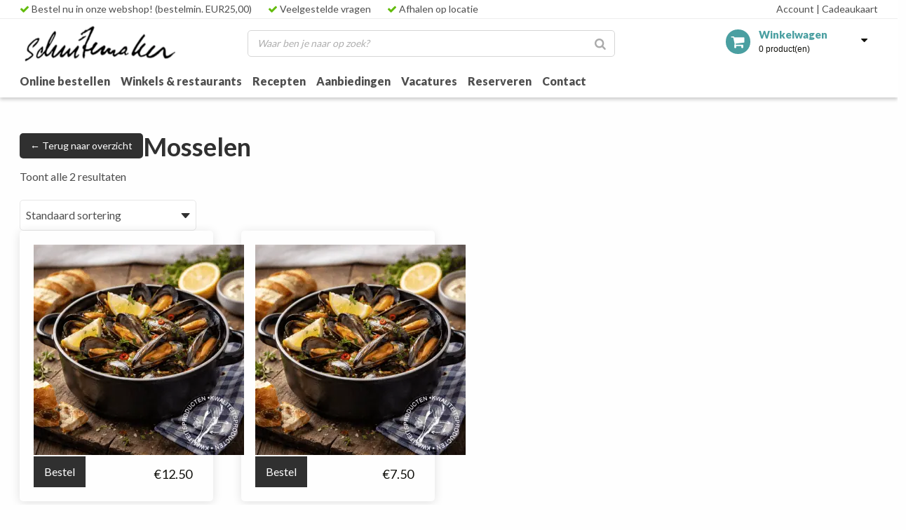

--- FILE ---
content_type: text/html; charset=UTF-8
request_url: https://www.schuitemaker-vis.nl/product-categorie/schaal-schelpdieren/mosselen/
body_size: 28817
content:
<!DOCTYPE html> <!--[if IE 6]><html id="ie6" lang="nl-NL"> <![endif]--> <!--[if IE 7]><html id="ie7" lang="nl-NL"> <![endif]--> <!--[if IE 8]><html id="ie8" lang="nl-NL"> <![endif]--> <!--[if !(IE 6) | !(IE 7) | !(IE 8)  ]><!--><html lang="nl-NL"> <!--<![endif]--><head><meta charset="UTF-8" /><meta name="viewport" content="initial-scale=1, maximum-scale=1"><link rel='stylesheet' id='jquery-ui-style-css'  href='//ajax.googleapis.com/ajax/libs/jqueryui/1.11.4/themes/smoothness/jquery-ui.css?ver=4.7.7' type='text/css' media='all' /><link rel="preconnect" href="https://fonts.gstatic.com"><link href="https://fonts.googleapis.com/css2?family=Lato:wght@400;700;900&display=swap" rel="stylesheet"><meta name="facebook-domain-verification" content="yg67inwdmcql39q4xkly596clcp3rq" /><meta name='robots' content='index, follow, max-image-preview:large, max-snippet:-1, max-video-preview:-1' /><link media="all" href="https://sp-ao.shortpixel.ai/client/ret_wait/https://www.schuitemaker-vis.nl/wp-content/cache/autoptimize/css/autoptimize_53a7f1b96fbc6bf9b4e5003fa30d6909.css" rel="stylesheet"><link media="only screen and (max-width: 768px)" href="https://sp-ao.shortpixel.ai/client/ret_wait/https://www.schuitemaker-vis.nl/wp-content/cache/autoptimize/css/autoptimize_6fe211f8bb15af76999ce9135805d7af.css" rel="stylesheet"><title>Mosselen - Schuitemaker vis</title><link rel="canonical" href="https://www.schuitemaker-vis.nl/product-categorie/schaal-schelpdieren/mosselen/" /><meta property="og:locale" content="nl_NL" /><meta property="og:type" content="article" /><meta property="og:title" content="Mosselen - Schuitemaker vis" /><meta property="og:description" content="Het Zeeuwse mosselseizoen is weer gestart! Dat wordt genieten van deze zachte, zilte lekkernij uit de zee. Hier vindt u alles om de beleving compleet te maken; van verse mosselen tot heerlijke bijpassende wijnen. Eet smakelijk!" /><meta property="og:url" content="https://www.schuitemaker-vis.nl/product-categorie/schaal-schelpdieren/mosselen/" /><meta property="og:site_name" content="Schuitemaker vis" /><meta name="twitter:card" content="summary_large_image" /> <script type="application/ld+json" class="yoast-schema-graph">{"@context":"https://schema.org","@graph":[{"@type":"CollectionPage","@id":"https://www.schuitemaker-vis.nl/product-categorie/schaal-schelpdieren/mosselen/","url":"https://www.schuitemaker-vis.nl/product-categorie/schaal-schelpdieren/mosselen/","name":"Mosselen - Schuitemaker vis","isPartOf":{"@id":"https://www.schuitemaker-vis.nl/#website"},"primaryImageOfPage":{"@id":"https://www.schuitemaker-vis.nl/product-categorie/schaal-schelpdieren/mosselen/#primaryimage"},"image":{"@id":"https://www.schuitemaker-vis.nl/product-categorie/schaal-schelpdieren/mosselen/#primaryimage"},"thumbnailUrl":"https://www.schuitemaker-vis.nl/wp-content/uploads/2017/06/ChatGPT-Image-Dec-29-2025-11_05_22-AM.png","breadcrumb":{"@id":"https://www.schuitemaker-vis.nl/product-categorie/schaal-schelpdieren/mosselen/#breadcrumb"},"inLanguage":"nl-NL"},{"@type":"ImageObject","inLanguage":"nl-NL","@id":"https://www.schuitemaker-vis.nl/product-categorie/schaal-schelpdieren/mosselen/#primaryimage","url":"https://www.schuitemaker-vis.nl/wp-content/uploads/2017/06/ChatGPT-Image-Dec-29-2025-11_05_22-AM.png","contentUrl":"https://www.schuitemaker-vis.nl/wp-content/uploads/2017/06/ChatGPT-Image-Dec-29-2025-11_05_22-AM.png","width":1024,"height":1024,"caption":"Mosselpan"},{"@type":"BreadcrumbList","@id":"https://www.schuitemaker-vis.nl/product-categorie/schaal-schelpdieren/mosselen/#breadcrumb","itemListElement":[{"@type":"ListItem","position":1,"name":"Home","item":"https://www.schuitemaker-vis.nl/"},{"@type":"ListItem","position":2,"name":"Schaal en schelpdieren","item":"https://www.schuitemaker-vis.nl/product-categorie/schaal-schelpdieren/"},{"@type":"ListItem","position":3,"name":"Mosselen"}]},{"@type":"WebSite","@id":"https://www.schuitemaker-vis.nl/#website","url":"https://www.schuitemaker-vis.nl/","name":"Schuitemaker vis","description":"","potentialAction":[{"@type":"SearchAction","target":{"@type":"EntryPoint","urlTemplate":"https://www.schuitemaker-vis.nl/?s={search_term_string}"},"query-input":{"@type":"PropertyValueSpecification","valueRequired":true,"valueName":"search_term_string"}}],"inLanguage":"nl-NL"}]}</script> <link rel='dns-prefetch' href='//www.googletagmanager.com' /><link rel='dns-prefetch' href='//capi-automation.s3.us-east-2.amazonaws.com' /><link href='https://sp-ao.shortpixel.ai' rel='preconnect' /><link rel="alternate" type="application/rss+xml" title="Schuitemaker vis &raquo; feed" href="https://www.schuitemaker-vis.nl/feed/" /><link rel="alternate" type="application/rss+xml" title="Schuitemaker vis &raquo; reacties feed" href="https://www.schuitemaker-vis.nl/comments/feed/" /><link rel="alternate" type="application/rss+xml" title="Schuitemaker vis &raquo; Mosselen Categorie feed" href="https://www.schuitemaker-vis.nl/product-categorie/schaal-schelpdieren/mosselen/feed/" /><style id='wp-img-auto-sizes-contain-inline-css' type='text/css'>img:is([sizes=auto i],[sizes^="auto," i]){contain-intrinsic-size:3000px 1500px}
/*# sourceURL=wp-img-auto-sizes-contain-inline-css */</style><style id='wp-block-library-inline-css' type='text/css'>:root{--wp-block-synced-color:#7a00df;--wp-block-synced-color--rgb:122,0,223;--wp-bound-block-color:var(--wp-block-synced-color);--wp-editor-canvas-background:#ddd;--wp-admin-theme-color:#007cba;--wp-admin-theme-color--rgb:0,124,186;--wp-admin-theme-color-darker-10:#006ba1;--wp-admin-theme-color-darker-10--rgb:0,107,160.5;--wp-admin-theme-color-darker-20:#005a87;--wp-admin-theme-color-darker-20--rgb:0,90,135;--wp-admin-border-width-focus:2px}@media (min-resolution:192dpi){:root{--wp-admin-border-width-focus:1.5px}}.wp-element-button{cursor:pointer}:root .has-very-light-gray-background-color{background-color:#eee}:root .has-very-dark-gray-background-color{background-color:#313131}:root .has-very-light-gray-color{color:#eee}:root .has-very-dark-gray-color{color:#313131}:root .has-vivid-green-cyan-to-vivid-cyan-blue-gradient-background{background:linear-gradient(135deg,#00d084,#0693e3)}:root .has-purple-crush-gradient-background{background:linear-gradient(135deg,#34e2e4,#4721fb 50%,#ab1dfe)}:root .has-hazy-dawn-gradient-background{background:linear-gradient(135deg,#faaca8,#dad0ec)}:root .has-subdued-olive-gradient-background{background:linear-gradient(135deg,#fafae1,#67a671)}:root .has-atomic-cream-gradient-background{background:linear-gradient(135deg,#fdd79a,#004a59)}:root .has-nightshade-gradient-background{background:linear-gradient(135deg,#330968,#31cdcf)}:root .has-midnight-gradient-background{background:linear-gradient(135deg,#020381,#2874fc)}:root{--wp--preset--font-size--normal:16px;--wp--preset--font-size--huge:42px}.has-regular-font-size{font-size:1em}.has-larger-font-size{font-size:2.625em}.has-normal-font-size{font-size:var(--wp--preset--font-size--normal)}.has-huge-font-size{font-size:var(--wp--preset--font-size--huge)}.has-text-align-center{text-align:center}.has-text-align-left{text-align:left}.has-text-align-right{text-align:right}.has-fit-text{white-space:nowrap!important}#end-resizable-editor-section{display:none}.aligncenter{clear:both}.items-justified-left{justify-content:flex-start}.items-justified-center{justify-content:center}.items-justified-right{justify-content:flex-end}.items-justified-space-between{justify-content:space-between}.screen-reader-text{border:0;clip-path:inset(50%);height:1px;margin:-1px;overflow:hidden;padding:0;position:absolute;width:1px;word-wrap:normal!important}.screen-reader-text:focus{background-color:#ddd;clip-path:none;color:#444;display:block;font-size:1em;height:auto;left:5px;line-height:normal;padding:15px 23px 14px;text-decoration:none;top:5px;width:auto;z-index:100000}html :where(.has-border-color){border-style:solid}html :where([style*=border-top-color]){border-top-style:solid}html :where([style*=border-right-color]){border-right-style:solid}html :where([style*=border-bottom-color]){border-bottom-style:solid}html :where([style*=border-left-color]){border-left-style:solid}html :where([style*=border-width]){border-style:solid}html :where([style*=border-top-width]){border-top-style:solid}html :where([style*=border-right-width]){border-right-style:solid}html :where([style*=border-bottom-width]){border-bottom-style:solid}html :where([style*=border-left-width]){border-left-style:solid}html :where(img[class*=wp-image-]){height:auto;max-width:100%}:where(figure){margin:0 0 1em}html :where(.is-position-sticky){--wp-admin--admin-bar--position-offset:var(--wp-admin--admin-bar--height,0px)}@media screen and (max-width:600px){html :where(.is-position-sticky){--wp-admin--admin-bar--position-offset:0px}}
/*wp_block_styles_on_demand_placeholder:697148649f444*/
/*# sourceURL=wp-block-library-inline-css */</style><style id='classic-theme-styles-inline-css' type='text/css'>/*! This file is auto-generated */
.wp-block-button__link{color:#fff;background-color:#32373c;border-radius:9999px;box-shadow:none;text-decoration:none;padding:calc(.667em + 2px) calc(1.333em + 2px);font-size:1.125em}.wp-block-file__button{background:#32373c;color:#fff;text-decoration:none}
/*# sourceURL=/wp-includes/css/classic-themes.min.css */</style><style id='age-gate-custom-inline-css' type='text/css'>:root{--ag-background-color: rgba(255,255,255,1);--ag-background-image-position: center center;--ag-background-image-opacity: 1;--ag-form-background: rgba(235,235,235,1);--ag-text-color: #000000;--ag-blur: 5px;}
/*# sourceURL=age-gate-custom-inline-css */</style><style id='age-gate-options-inline-css' type='text/css'>:root{--ag-background-color: rgba(255,255,255,1);--ag-background-image-position: center center;--ag-background-image-opacity: 1;--ag-form-background: rgba(235,235,235,1);--ag-text-color: #000000;--ag-blur: 5px;}
/*# sourceURL=age-gate-options-inline-css */</style><style id='smart-search-inline-css' type='text/css'>.ysm-search-widget-1.ysm-active .search-field[type="search"]{border-width:1px;}.ysm-search-widget-1.ysm-active .smart-search-suggestions .smart-search-post-icon{width:50px;}.ysm-search-widget-2.ysm-active .search-field[type="search"]{border-width:1px;}.ysm-search-widget-2.ysm-active .smart-search-suggestions .smart-search-post-icon{width:50px;}.widget_search.ysm-active .smart-search-suggestions .smart-search-post-icon{width:50px;}.wp-block-search.sws-search-block-default.ysm-active .smart-search-suggestions .smart-search-post-icon{width:50px;}.widget_product_search.ysm-active .smart-search-suggestions .smart-search-post-icon{width:50px;}.wp-block-search.sws-search-block-product.ysm-active .smart-search-suggestions .smart-search-post-icon{width:50px;}
/*# sourceURL=smart-search-inline-css */</style><style id='woocommerce-inline-inline-css' type='text/css'>.woocommerce form .form-row .required { visibility: visible; }
/*# sourceURL=woocommerce-inline-inline-css */</style> <script data-type="lazyscript" data-src="[data-uri]" type="text/javascript" id="woocommerce-google-analytics-integration-gtag-js-after"></script> <script type="text/javascript" src="https://sp-ao.shortpixel.ai/client/ret_wait/https://www.schuitemaker-vis.nl/wp-includes/js/jquery/jquery.min.js" id="jquery-core-js"></script> <script data-type="lazyscript" data-src="https://sp-ao.shortpixel.ai/client/ret_wait/https://www.schuitemaker-vis.nl/wp-includes/js/jquery/jquery-migrate.min.js" id="jquery-migrate-js"></script> <script data-type="lazyscript" data-src="https://sp-ao.shortpixel.ai/client/ret_wait/https://www.schuitemaker-vis.nl/wp-content/plugins/burst-statistics/assets/js/timeme/timeme.min.js" id="burst-timeme-js"></script> <script data-type="lazyscript" data-src="https://sp-ao.shortpixel.ai/client/ret_wait/https://www.schuitemaker-vis.nl/wp-content/uploads/burst/js/burst.min.js" id="burst-js"></script> <script data-type="lazyscript" data-src="[data-uri]" type="text/javascript" id="simple-banner-script-js-before"></script> <script data-type="lazyscript" data-src="https://sp-ao.shortpixel.ai/client/ret_wait/https://www.schuitemaker-vis.nl/wp-content/cache/autoptimize/js/autoptimize_single_68934f1d9ccb48f5b399d5eafe074dd2.js" id="simple-banner-script-js"></script> <script data-type="lazyscript" data-src="https://sp-ao.shortpixel.ai/client/ret_wait/https://www.schuitemaker-vis.nl/wp-content/plugins/woocommerce/assets/js/jquery-blockui/jquery.blockUI.min.js" id="wc-jquery-blockui-js" defer="defer" data-wp-strategy="defer"></script> <script data-type="lazyscript" data-src="[data-uri]" type="text/javascript" id="wc-add-to-cart-js-extra"></script> <script data-type="lazyscript" data-src="https://sp-ao.shortpixel.ai/client/ret_wait/https://www.schuitemaker-vis.nl/wp-content/plugins/woocommerce/assets/js/frontend/add-to-cart.min.js" id="wc-add-to-cart-js" defer="defer" data-wp-strategy="defer"></script> <script data-type="lazyscript" data-src="https://sp-ao.shortpixel.ai/client/ret_wait/https://www.schuitemaker-vis.nl/wp-content/plugins/woocommerce/assets/js/js-cookie/js.cookie.min.js" id="wc-js-cookie-js" defer="defer" data-wp-strategy="defer"></script> <script data-type="lazyscript" data-src="[data-uri]" type="text/javascript" id="woocommerce-js-extra"></script> <script data-type="lazyscript" data-src="https://sp-ao.shortpixel.ai/client/ret_wait/https://www.schuitemaker-vis.nl/wp-content/plugins/woocommerce/assets/js/frontend/woocommerce.min.js" id="woocommerce-js" defer="defer" data-wp-strategy="defer"></script> <script data-type="lazyscript" data-src="https://sp-ao.shortpixel.ai/client/ret_wait/https://www.schuitemaker-vis.nl/wp-content/themes/schuitemaker/js/prefixfree.min.js" id="prefixfree-js-js"></script> <link rel="https://api.w.org/" href="https://www.schuitemaker-vis.nl/wp-json/" /><link rel="alternate" title="JSON" type="application/json" href="https://www.schuitemaker-vis.nl/wp-json/wp/v2/product_cat/316" /><style id="simple-banner-hide" type="text/css">.simple-banner{display:none;}</style><style id="simple-banner-background-color" type="text/css">.simple-banner{background: #024985;}</style><style id="simple-banner-text-color" type="text/css">.simple-banner .simple-banner-text{color: #ffffff;}</style><style id="simple-banner-link-color" type="text/css">.simple-banner .simple-banner-text a{color:#f16521;}</style><style id="simple-banner-z-index" type="text/css">.simple-banner{z-index: 99999;}</style><style id="simple-banner-site-custom-css-dummy" type="text/css"></style><script data-type="lazyscript" data-src="data:text/javascript;base64," id="simple-banner-site-custom-js-dummy" type="text/javascript"></script> <style>.cmplz-hidden {
					display: none !important;
				}</style><meta name="google-site-verification" content="eipvwmVKneQOPK-ZtMQ5Mf_V97hONJ4nwN-fF_BInrw" /> <noscript><style>.woocommerce-product-gallery{ opacity: 1 !important; }</style></noscript> <script data-service="facebook" data-category="marketing"  type="text/plain">!function(f,b,e,v,n,t,s){if(f.fbq)return;n=f.fbq=function(){n.callMethod?
					n.callMethod.apply(n,arguments):n.queue.push(arguments)};if(!f._fbq)f._fbq=n;
					n.push=n;n.loaded=!0;n.version='2.0';n.queue=[];t=b.createElement(e);t.async=!0;
					t.src=v;s=b.getElementsByTagName(e)[0];s.parentNode.insertBefore(t,s)}(window,
					document,'script','https://connect.facebook.net/en_US/fbevents.js');</script>  <script data-service="facebook" data-category="marketing"  type="text/plain">fbq('init', '668064018140068', {}, {
    "agent": "woocommerce_6-10.4.3-3.5.15"
});

				document.addEventListener( 'DOMContentLoaded', function() {
					// Insert placeholder for events injected when a product is added to the cart through AJAX.
					document.body.insertAdjacentHTML( 'beforeend', '<div class=\"wc-facebook-pixel-event-placeholder\"></div>' );
				}, false );</script> <link rel="icon" href="https://sp-ao.shortpixel.ai/client/to_webp,q_glossy,ret_img,w_32,h_32/https://www.schuitemaker-vis.nl/wp-content/uploads/2020/10/cropped-favicon-01-100x100.jpg" sizes="32x32" /><link rel="icon" href="https://sp-ao.shortpixel.ai/client/to_webp,q_glossy,ret_img,w_192,h_192/https://www.schuitemaker-vis.nl/wp-content/uploads/2020/10/cropped-favicon-01-300x300.jpg" sizes="192x192" /><link rel="apple-touch-icon" href="https://sp-ao.shortpixel.ai/client/to_webp,q_glossy,ret_img,w_180,h_180/https://www.schuitemaker-vis.nl/wp-content/uploads/2020/10/cropped-favicon-01-300x300.jpg" /><meta name="msapplication-TileImage" content="https://www.schuitemaker-vis.nl/wp-content/uploads/2020/10/cropped-favicon-01-300x300.jpg" /><style type="text/css" id="wp-custom-css">.zenchef-floating-btn {
  position: fixed;
  bottom: 25px;
  right: 25px;
  background-color: #4a9fa1 !important; /* huisstijlkleur aanpassen */
  color: #fff;
  font-weight: 600;
  padding: 14px 22px;
  border-radius: 30px;
  text-decoration: none;
  box-shadow: 0 4px 14px rgba(0,0,0,0.2);
  z-index: 9999;
  transition: all .3s ease;
}
.zenchef-floating-btn:hover {
  background-color: #4a8795 !important;
	color: #fff;
  transform: translateY(-2px);
}
@media (max-width:768px){
  .zenchef-floating-btn {
    bottom:15px;
    right:15px;
    padding:12px 18px;
    font-size:15px;
  }
}</style> <script type="text/plain" data-service="google-analytics" data-category="statistics">(function(i,s,o,g,r,a,m){i['GoogleAnalyticsObject']=r;i[r]=i[r]||function(){
      (i[r].q=i[r].q||[]).push(arguments)},i[r].l=1*new Date();a=s.createElement(o),
      m=s.getElementsByTagName(o)[0];a.async=1;a.src=g;m.parentNode.insertBefore(a,m)
      })(window,document,'script','//www.google-analytics.com/analytics.js','ga');

      ga('create', 'UA-57257119-1', 'auto');
      ga('send', 'pageview');</script>  <script type="text/plain" data-service="facebook" data-category="marketing">!function(f,b,e,v,n,t,s)
  {if(f.fbq)return;n=f.fbq=function(){n.callMethod?
  n.callMethod.apply(n,arguments):n.queue.push(arguments)};
  if(!f._fbq)f._fbq=n;n.push=n;n.loaded=!0;n.version='2.0';
  n.queue=[];t=b.createElement(e);t.async=!0;
  t.src=v;s=b.getElementsByTagName(e)[0];
  s.parentNode.insertBefore(t,s)}(window, document,'script',
  'https://connect.facebook.net/en_US/fbevents.js');
  fbq('init', '882677722184081');
  fbq('track', 'PageView');</script> <noscript><img height="1" width="1" style="display:none"
 src="https://www.facebook.com/tr?id=882677722184081&ev=PageView&noscript=1"
/></noscript></head><body data-rsssl=1 data-burst_id="316" data-burst_type="tax"><nav class="pushy pushy-left" data-focus="#first-link"><div class="pushy-content"><div class="menu-mobile-container"><ul id="menu-mobile" class="menu"><li id="menu-item-40" class="menu-item menu-item-type-custom menu-item-object-custom menu-item-home menu-item-40"><a href="https://www.schuitemaker-vis.nl/">Home</a></li><li id="menu-item-45" class="big menu-item menu-item-type-post_type menu-item-object-page menu-item-45"><a href="https://www.schuitemaker-vis.nl/webshop/">Online bestellen</a></li><li id="menu-item-50905" class="menu-item menu-item-type-post_type menu-item-object-page menu-item-50905"><a href="https://www.schuitemaker-vis.nl/locaties/">Winkels &#038; restaurants</a></li><li id="menu-item-11012" class="menu-item menu-item-type-post_type menu-item-object-page menu-item-11012"><a href="https://www.schuitemaker-vis.nl/groothandel-smidstraat/">Zakelijk</a></li><li id="menu-item-63686" class="menu-item menu-item-type-taxonomy menu-item-object-category menu-item-63686"><a href="https://www.schuitemaker-vis.nl/category/aanbiedingen/">Aanbiedingen</a></li><li id="menu-item-63687" class="menu-item menu-item-type-taxonomy menu-item-object-category menu-item-63687"><a href="https://www.schuitemaker-vis.nl/category/recepten/">Recepten</a></li><li id="menu-item-19790" class="menu-item menu-item-type-post_type menu-item-object-page menu-item-19790"><a href="https://www.schuitemaker-vis.nl/vacatures-schuitemaker-katwijk/">Vacatures</a></li><li id="menu-item-109272" class="menu-item menu-item-type-post_type menu-item-object-page menu-item-109272"><a href="https://www.schuitemaker-vis.nl/gezellig-uit-eten-in-een-van-onze-restaurants/">Reserveren</a></li><li id="menu-item-44" class="menu-item menu-item-type-post_type menu-item-object-page menu-item-44"><a href="https://www.schuitemaker-vis.nl/schuitemaker-contactpagina/">Contact</a></li></ul></div><div class="ysm-search-widget ysm-search-widget-1"><form data-id="1" role="search" method="get" class="search-form" action="https://www.schuitemaker-vis.nl/"><div class="ysm-smart-search-input-holder"> <label for="ysm-smart-search-1-69714864b0ba1"> <span class="screen-reader-text">Waar ben je naar op zoek?</span> <input type="search" name="s" value="" id="ysm-smart-search-1-69714864b0ba1" class="search-field" placeholder="Waar ben je naar op zoek?" /> </label> <input type="hidden" name="search_id" value="1" /> <input type="hidden" name="post_type" value="product" /> <button type="submit" class="search-submit" aria-label="Zoeken"><span class="screen-reader-text">Zoeken</span></button></div></form></div></div></nav><div class="site-overlay"></div><header class="shop-header"><div class="top-bar"><div class="container"><div class="usps"> <a href="https://www.schuitemaker-vis.nl/product-categorie/verse-vis/" class="col first"><i class="fa fa-check"></i> Bestel nu in onze webshop! (bestelmin. EUR25,00)</a> <a href="https://www.schuitemaker-vis.nl/veelgestelde-vragen/" class="col first"><i class="fa fa-check"></i> Veelgestelde vragen</a> <a href="https://www.schuitemaker-vis.nl/schuitemaker-contactpagina/" class="col first"><i class="fa fa-check"></i> Afhalen op locatie</a></div><div class="right"> <a href="https://www.schuitemaker-vis.nl/mijn-account/" class="acc">Account</a> <a href="https://www.schuitemaker-vis.nl/cadeaukaart-saldochecker/" class="acc"><span>|</span> Cadeaukaart</a></div></div></div><div class="midden"><div class="container"> <a href="https://www.schuitemaker-vis.nl" class="logo"><img decoding="async" src="https://sp-ao.shortpixel.ai/client/to_webp,q_glossy,ret_img/https://www.schuitemaker-vis.nl/wp-content/themes/schuitemaker/images/logo.png"></a><div class="search-box"><div class="ysm-search-widget ysm-search-widget-1"><form data-id="1" role="search" method="get" class="search-form" action="https://www.schuitemaker-vis.nl/"><div class="ysm-smart-search-input-holder"> <label for="ysm-smart-search-1-69714864b45e1"> <span class="screen-reader-text">Waar ben je naar op zoek?</span> <input type="search" name="s" value="" id="ysm-smart-search-1-69714864b45e1" class="search-field" placeholder="Waar ben je naar op zoek?" /> </label> <input type="hidden" name="search_id" value="1" /> <input type="hidden" name="post_type" value="product" /> <button type="submit" class="search-submit" aria-label="Zoeken"><span class="screen-reader-text">Zoeken</span></button></div></form></div></div> <button class="menu-btn">&#9776; Menu</button><div class="cart-wrap"> <a href="https://www.schuitemaker-vis.nl/winkelmand/"><div class="cart"> <i class="fa fa-shopping-cart" aria-hidden="true"></i><p>Winkelwagen</p> <span>0 product(en)</span> <span class="amount">0</span></div> </a><div class="cart_down"> <i class="fa fa-caret-up" aria-hidden="true"></i><p>Je winkelmand is leeg</p></div></div></div></div><div class="bottom"><div class="container"><div class="menu-menu-links-container"><ul id="menu-menu-links" class="menu"><li id="menu-item-50906" class="menu-item menu-item-type-post_type menu-item-object-page menu-item-50906"><a href="https://www.schuitemaker-vis.nl/webshop/">Online bestellen</a></li><li id="menu-item-50907" class="menu-item menu-item-type-post_type menu-item-object-page menu-item-50907"><a href="https://www.schuitemaker-vis.nl/locaties/">Winkels &#038; restaurants</a></li><li id="menu-item-59463" class="menu-item menu-item-type-taxonomy menu-item-object-category menu-item-59463"><a href="https://www.schuitemaker-vis.nl/category/recepten/">Recepten</a></li><li id="menu-item-59475" class="menu-item menu-item-type-taxonomy menu-item-object-category menu-item-59475"><a href="https://www.schuitemaker-vis.nl/category/aanbiedingen/">Aanbiedingen</a></li><li id="menu-item-10227" class="menu-item menu-item-type-post_type menu-item-object-page menu-item-10227"><a href="https://www.schuitemaker-vis.nl/vacatures-schuitemaker-katwijk/">Vacatures</a></li><li id="menu-item-109270" class="menu-item menu-item-type-post_type menu-item-object-page menu-item-109270"><a href="https://www.schuitemaker-vis.nl/gezellig-uit-eten-in-een-van-onze-restaurants/">Reserveren</a></li><li id="menu-item-50909" class="menu-item menu-item-type-post_type menu-item-object-page menu-item-50909"><a href="https://www.schuitemaker-vis.nl/schuitemaker-contactpagina/">Contact</a></li></ul></div></div></div></header><section class="content webshop"><div class="container"><div class="woocommerce-archive-container"><div class="back-button-wrapper"> <a href="https://www.schuitemaker-vis.nl/webshop/" class="button back-button"> &#8592; Terug naar overzicht </a></div><div class="shop-content"><div id="primary" class="content-area"><main id="main" class="site-main" role="main"><h1 class="page-title">Mosselen</h1><div class="sorting-row"><div class="woocommerce-sorting"><div class="woocommerce-notices-wrapper"></div><p class="woocommerce-result-count" role="alert" aria-relevant="all" > Toont alle 2 resultaten</p><form class="woocommerce-ordering" method="get"> <select
 name="orderby"
 class="orderby"
 aria-label="Winkelbestelling"
 ><option value="menu_order"  selected='selected'>Standaard sortering</option><option value="popularity" >Sorteer op populariteit</option><option value="date" >Sorteren op nieuwste</option><option value="price" >Sorteer op prijs: laag naar hoog</option><option value="price-desc" >Sorteer op prijs: hoog naar laag</option> </select> <input type="hidden" name="paged" value="1" /></form></div></div><div class="woocommerce-products"><ul class="products columns-5"><li class="first post-4716 product type-product status-publish has-post-thumbnail product_cat-mosselen  instock featured taxable shipping-taxable purchasable product-type-simple"> <a href="https://www.schuitemaker-vis.nl/product/mosselen-jumbo-1-kg/" class="woocommerce-LoopProduct-link woocommerce-loop-product__link"> <a href="https://www.schuitemaker-vis.nl/product/mosselen-jumbo-1-kg/"><figure class="imgLiquidFill"> <img width="300" height="300" src="https://sp-ao.shortpixel.ai/client/to_webp,q_glossy,ret_img,w_300,h_300/https://www.schuitemaker-vis.nl/wp-content/uploads/2017/06/ChatGPT-Image-Dec-29-2025-11_05_22-AM-300x300.png" class="attachment-medium size-medium wp-post-image" alt="Mosselpan" decoding="async" fetchpriority="high" srcset="https://sp-ao.shortpixel.ai/client/to_webp,q_glossy,ret_img,w_300/https://www.schuitemaker-vis.nl/wp-content/uploads/2017/06/ChatGPT-Image-Dec-29-2025-11_05_22-AM-300x300.png 300w, https://sp-ao.shortpixel.ai/client/to_webp,q_glossy,ret_img,w_150/https://www.schuitemaker-vis.nl/wp-content/uploads/2017/06/ChatGPT-Image-Dec-29-2025-11_05_22-AM-150x150.png 150w, https://sp-ao.shortpixel.ai/client/to_webp,q_glossy,ret_img,w_768/https://www.schuitemaker-vis.nl/wp-content/uploads/2017/06/ChatGPT-Image-Dec-29-2025-11_05_22-AM-768x768.png 768w, https://sp-ao.shortpixel.ai/client/to_webp,q_glossy,ret_img,w_600/https://www.schuitemaker-vis.nl/wp-content/uploads/2017/06/ChatGPT-Image-Dec-29-2025-11_05_22-AM-600x600.png 600w, https://sp-ao.shortpixel.ai/client/to_webp,q_glossy,ret_img,w_100/https://www.schuitemaker-vis.nl/wp-content/uploads/2017/06/ChatGPT-Image-Dec-29-2025-11_05_22-AM-100x100.png 100w, https://sp-ao.shortpixel.ai/client/to_webp,q_glossy,ret_img,w_1024/https://www.schuitemaker-vis.nl/wp-content/uploads/2017/06/ChatGPT-Image-Dec-29-2025-11_05_22-AM.png 1024w" sizes="(max-width: 300px) 100vw, 300px" /></figure><h2 class="woocommerce-loop-product__title">Mosselen Jumbo 1 kg</h2> <span class="price"><span class="woocommerce-Price-amount amount"><bdi><span class="woocommerce-Price-currencySymbol">&euro;</span>12.50</bdi></span></span> </a><form class="cart" action="https://www.schuitemaker-vis.nl/product/mosselen-jumbo-1-kg/" method="post" enctype='multipart/form-data'><div class="quantity"> <label class="screen-reader-text" for="quantity_69714864b9061">Mosselen Jumbo 1 kg aantal</label> <input
 type="number"
 id="quantity_69714864b9061"
 class="input-text qty text"
 name="quantity"
 value="1"
 aria-label="Productaantal"
 min="1"
 step="1"
 placeholder=""
 inputmode="numeric"
 autocomplete="off"
 /></div> <button type="submit" name="add-to-cart" value="4716" class="single_add_to_cart_button button alt">Bestel</button></form></li><li class="post-7623 product type-product status-publish has-post-thumbnail product_cat-mosselen pa_gewicht-1-kilo  instock featured taxable shipping-taxable purchasable product-type-simple"> <a href="https://www.schuitemaker-vis.nl/product/mosselen-super/" class="woocommerce-LoopProduct-link woocommerce-loop-product__link"> <a href="https://www.schuitemaker-vis.nl/product/mosselen-super/"><figure class="imgLiquidFill"> <img width="300" height="300" src="https://sp-ao.shortpixel.ai/client/to_webp,q_glossy,ret_img,w_300,h_300/https://www.schuitemaker-vis.nl/wp-content/uploads/2017/06/ChatGPT-Image-Dec-29-2025-11_05_22-AM-300x300.png" class="attachment-medium size-medium wp-post-image" alt="Mosselpan" decoding="async" srcset="https://sp-ao.shortpixel.ai/client/to_webp,q_glossy,ret_img,w_300/https://www.schuitemaker-vis.nl/wp-content/uploads/2017/06/ChatGPT-Image-Dec-29-2025-11_05_22-AM-300x300.png 300w, https://sp-ao.shortpixel.ai/client/to_webp,q_glossy,ret_img,w_150/https://www.schuitemaker-vis.nl/wp-content/uploads/2017/06/ChatGPT-Image-Dec-29-2025-11_05_22-AM-150x150.png 150w, https://sp-ao.shortpixel.ai/client/to_webp,q_glossy,ret_img,w_768/https://www.schuitemaker-vis.nl/wp-content/uploads/2017/06/ChatGPT-Image-Dec-29-2025-11_05_22-AM-768x768.png 768w, https://sp-ao.shortpixel.ai/client/to_webp,q_glossy,ret_img,w_600/https://www.schuitemaker-vis.nl/wp-content/uploads/2017/06/ChatGPT-Image-Dec-29-2025-11_05_22-AM-600x600.png 600w, https://sp-ao.shortpixel.ai/client/to_webp,q_glossy,ret_img,w_100/https://www.schuitemaker-vis.nl/wp-content/uploads/2017/06/ChatGPT-Image-Dec-29-2025-11_05_22-AM-100x100.png 100w, https://sp-ao.shortpixel.ai/client/to_webp,q_glossy,ret_img,w_1024/https://www.schuitemaker-vis.nl/wp-content/uploads/2017/06/ChatGPT-Image-Dec-29-2025-11_05_22-AM.png 1024w" sizes="(max-width: 300px) 100vw, 300px" /></figure><h2 class="woocommerce-loop-product__title">Mosselen Super 1 kg</h2> <span class="price"><span class="woocommerce-Price-amount amount"><bdi><span class="woocommerce-Price-currencySymbol">&euro;</span>7.50</bdi></span></span> </a><form class="cart" action="https://www.schuitemaker-vis.nl/product/mosselen-super/" method="post" enctype='multipart/form-data'><div class="quantity"> <label class="screen-reader-text" for="quantity_69714864bab5e">Mosselen Super 1 kg aantal</label> <input
 type="number"
 id="quantity_69714864bab5e"
 class="input-text qty text"
 name="quantity"
 value="1"
 aria-label="Productaantal"
 min="1"
 step="1"
 placeholder=""
 inputmode="numeric"
 autocomplete="off"
 /></div> <button type="submit" name="add-to-cart" value="7623" class="single_add_to_cart_button button alt">Bestel</button></form></li></ul></div></main></div></div></div><footer  ><div class="container"><nav class="footer"><div class="menu-footer-menu-1-container"><ul id="menu-footer-menu-1" class="menu"><li id="menu-item-157" class="menu-item menu-item-type-post_type menu-item-object-page menu-item-home menu-item-157"><a href="https://www.schuitemaker-vis.nl/">Home</a></li><li id="menu-item-152" class="menu-item menu-item-type-post_type menu-item-object-page menu-item-152"><a href="https://www.schuitemaker-vis.nl/locaties/">Locaties</a></li><li id="menu-item-154" class="menu-item menu-item-type-post_type menu-item-object-page menu-item-154"><a href="https://www.schuitemaker-vis.nl/nieuws/">Nieuws</a></li><li id="menu-item-109269" class="menu-item menu-item-type-post_type menu-item-object-page menu-item-109269"><a href="https://www.schuitemaker-vis.nl/gezellig-uit-eten-in-een-van-onze-restaurants/">Reserveren</a></li><li id="menu-item-153" class="menu-item menu-item-type-post_type menu-item-object-page menu-item-153"><a href="https://www.schuitemaker-vis.nl/schuitemaker-contactpagina/">Contact</a></li><li id="menu-item-16388" class="menu-item menu-item-type-post_type menu-item-object-page menu-item-16388"><a href="https://www.schuitemaker-vis.nl/uw-persoonsgegevens/">Privacy en persoonsgegevens</a></li></ul></div></nav><nav class="footer two"><div class="menu-footer-menu-2-container"><ul id="menu-footer-menu-2" class="menu"><li id="menu-item-158" class="menu-item menu-item-type-post_type menu-item-object-page menu-item-158"><a href="https://www.schuitemaker-vis.nl/groothandel-smidstraat/">Groothandel</a></li><li id="menu-item-160" class="menu-item menu-item-type-post_type menu-item-object-page menu-item-160"><a href="https://www.schuitemaker-vis.nl/webshop/">Webshop</a></li><li id="menu-item-63679" class="menu-item menu-item-type-taxonomy menu-item-object-category menu-item-63679"><a href="https://www.schuitemaker-vis.nl/category/recepten/">Recepten</a></li><li id="menu-item-63680" class="menu-item menu-item-type-taxonomy menu-item-object-category menu-item-63680"><a href="https://www.schuitemaker-vis.nl/category/aanbiedingen/">Aanbiedingen</a></li></ul></div></nav><nav class="footer three"><div class="menu-footer-menu-3-container"><ul id="menu-footer-menu-3" class="menu"><li id="menu-item-162" class="menu-item menu-item-type-post_type menu-item-object-page menu-item-162"><a href="https://www.schuitemaker-vis.nl/mijn-account/">Mijn Account</a></li><li id="menu-item-164" class="menu-item menu-item-type-post_type menu-item-object-page menu-item-164"><a href="https://www.schuitemaker-vis.nl/winkelmand/">Winkelmand</a></li><li id="menu-item-3165" class="menu-item menu-item-type-post_type menu-item-object-page menu-item-3165"><a href="https://www.schuitemaker-vis.nl/veelgestelde-vragen/">Veelgestelde vragen</a></li><li id="menu-item-3170" class="menu-item menu-item-type-post_type menu-item-object-page menu-item-3170"><a href="https://www.schuitemaker-vis.nl/schuitemaker-gerookte-zalm/">Relatiegeschenken</a></li></ul></div></nav><nav class="footer last"><div class="menu-footer-menu-4-container"><ul id="menu-footer-menu-4" class="menu"><li id="menu-item-3166" class="menu-item menu-item-type-taxonomy menu-item-object-product_cat menu-item-3166"><a href="https://www.schuitemaker-vis.nl/product-categorie/sushi/">Dagverse sushi</a></li><li id="menu-item-3167" class="menu-item menu-item-type-taxonomy menu-item-object-product_cat menu-item-3167"><a href="https://www.schuitemaker-vis.nl/product-categorie/visschotels/">Visschotels</a></li><li id="menu-item-3169" class="menu-item menu-item-type-taxonomy menu-item-object-product_cat menu-item-3169"><a href="https://www.schuitemaker-vis.nl/product-categorie/schaal-schelpdieren/oesters/">Oesters</a></li><li id="menu-item-63683" class="menu-item menu-item-type-post_type menu-item-object-page menu-item-63683"><a href="https://www.schuitemaker-vis.nl/vacatures-schuitemaker-katwijk/">Vacatures</a></li><li id="menu-item-63681" class="menu-item menu-item-type-post_type menu-item-object-page menu-item-63681"><a href="https://www.schuitemaker-vis.nl/over-ons/">Over ons</a></li><li id="menu-item-108231" class="menu-item menu-item-type-post_type menu-item-object-page menu-item-108231"><a href="https://www.schuitemaker-vis.nl/cookiebeleid-eu/">Cookiebeleid (EU)</a></li></ul></div></nav><div class="social"><h3><i class="fa fa-facebook-square"></i> Like ons op Facebook</h3> <a href="https://www.facebook.com/Schuitemaker-Vis-en-Horeca-172091932832237/?fref=ts" target="_blank">Ga naar onze pagina</a><h3 style="margin-top: 20px;"><i class="fa fa-instagram"></i> Volg ons op Instagram</h3> <a href="https://www.instagram.com/vishandelschuitemaker/" target="_blank">Ga naar onze pagina</a></div><div class="clear"></div></div><div class="copy"><div class="scroll top"><div class="arrow"></div></div> &copy; Schuitemaker Vis , foto's zijn o.a. van het Nederlands Visbureau | <a href="https://www.dutchblue.nl/" target="_blank">Online marketingbureau Dutch Blue</a></div></footer></div>  <script data-type="lazyscript" data-src="https://code.jquery.com/jquery-1.11.0.min.js"></script> <script data-type="lazyscript" data-src="[data-uri]" ></script> <script data-type="lazyscript" data-src="https://sp-ao.shortpixel.ai/client/ret_wait/https://www.schuitemaker-vis.nl/wp-content/cache/autoptimize/js/autoptimize_single_4659af5585f9ef84b81df3ff0d42baee.js"></script> <script data-type="lazyscript" data-src="https://sp-ao.shortpixel.ai/client/ret_wait/https://www.schuitemaker-vis.nl/wp-content/themes/schuitemaker/js/jquery.autotab.min.js"></script> <script data-type="lazyscript" data-src="https://code.jquery.com/ui/1.12.1/jquery-ui.js"></script> <script data-type="lazyscript" data-src="https://sp-ao.shortpixel.ai/client/ret_wait/https://www.schuitemaker-vis.nl/wp-content/cache/autoptimize/js/autoptimize_single_f9efbfd0118e7b4723c5c18effcd50c2.js"></script> <script data-type="lazyscript" data-src="https://sp-ao.shortpixel.ai/client/ret_wait/https://www.schuitemaker-vis.nl/wp-content/themes/schuitemaker/js/jquery.cycle2.swipe.min.js"></script> <script data-type="lazyscript" data-src="https://sp-ao.shortpixel.ai/client/ret_wait/https://www.schuitemaker-vis.nl/wp-content/themes/schuitemaker/js/imgLiquid-min.js"></script> <script data-type="lazyscript" data-src="https://sp-ao.shortpixel.ai/client/ret_wait/https://www.schuitemaker-vis.nl/wp-content/themes/schuitemaker/js/jquery.autotab.min.js"></script> <script data-type="lazyscript" data-src="https://sp-ao.shortpixel.ai/client/ret_wait/https://www.schuitemaker-vis.nl/wp-content/themes/schuitemaker/js/slick.min.js"></script> <script data-type="lazyscript" data-src="https://sp-ao.shortpixel.ai/client/ret_wait/https://www.schuitemaker-vis.nl/wp-content/themes/schuitemaker/js/pushy.min.js"></script> <template id="tmpl-age-gate"  class=""><div class="age-gate__wrapper"><div class="age-gate__loader"> <svg version="1.1" id="L5" xmlns="http://www.w3.org/2000/svg" xmlns:xlink="http://www.w3.org/1999/xlink" x="0px" y="0px" viewBox="0 0 100 100" enable-background="new 0 0 0 0" xml:space="preserve"> <circle fill="currentColor" stroke="none" cx="6" cy="50" r="6"> <animateTransform attributeName="transform" dur="1s" type="translate" values="0 15 ; 0 -15; 0 15" repeatCount="indefinite" begin="0.1"/> </circle> <circle fill="currentColor" stroke="none" cx="30" cy="50" r="6"> <animateTransform attributeName="transform" dur="1s" type="translate" values="0 10 ; 0 -10; 0 10" repeatCount="indefinite" begin="0.2"/> </circle> <circle fill="currentColor" stroke="none" cx="54" cy="50" r="6"> <animateTransform attributeName="transform" dur="1s" type="translate" values="0 5 ; 0 -5; 0 5" repeatCount="indefinite" begin="0.3"/> </circle> </svg></div><div class="age-gate__background-color"></div><div class="age-gate__background"></div><div class="age-gate" role="dialog" aria-modal="true" aria-label=""><form method="post" class="age-gate__form"><div class="age-gate__heading"> <img decoding="async" src="https://sp-ao.shortpixel.ai/client/to_webp,q_glossy,ret_img,w_600,h_300/https://www.schuitemaker-vis.nl/wp-content/uploads/2025/11/logo.png" width="600" height="300" alt="Logo wijn"class="age-gate__heading-title age-gate__heading-title--logo" /></div><h2 class="age-gate__headline"> Welkom bij Schuitemaker Wijn</h2><p class="age-gate__subheadline"> Volgens de Nederlandse wetgeving mogen wij onze wijnen alleen tonen aan personen van 18 jaar en ouder. Door te klikken, bevestigt u dat u de wettelijke leeftijd heeft bereikt.</p><div class="age-gate__fields"><p class="age-gate__challenge"> Ben je ouder dan 18+ jaar?</p><div class="age-gate__buttons"> <button class="age-gate__submit age-gate__submit--no" data-submit="no" value="0" name="age_gate[confirm]" type="submit">Nee</button> <button type="submit" class="age-gate__submit age-gate__submit--yes" data-submit="yes" value="1" name="age_gate[confirm]">Ja</button></div></div> <input type="hidden" name="age_gate[age]" value="9MRd26N84fSy3NwprhoXtg==" /> <input type="hidden" name="age_gate[lang]" value="nl" /> <input type="hidden" name="age_gate[confirm]" /><div class="age-gate__remember-wrapper"> <label class="age-gate__remember"> <input type="checkbox" class="age-gate__remember-field" name="age_gate[remember]" value="1"  checked='checked' /> <span type="checkbox" class="age-gate__remember-text">Onthoud mij</span> </label></div><div class="age-gate__errors"></div></form></div></div> </template> <script type="speculationrules">{"prefetch":[{"source":"document","where":{"and":[{"href_matches":"/*"},{"not":{"href_matches":["/wp-*.php","/wp-admin/*","/wp-content/uploads/*","/wp-content/*","/wp-content/plugins/*","/wp-content/themes/schuitemaker/*","/*\\?(.+)"]}},{"not":{"selector_matches":"a[rel~=\"nofollow\"]"}},{"not":{"selector_matches":".no-prefetch, .no-prefetch a"}}]},"eagerness":"conservative"}]}</script> <div class="simple-banner simple-banner-text" style="display:none !important"></div><div id="cmplz-cookiebanner-container"><div class="cmplz-cookiebanner cmplz-hidden banner-1 banner-a optin cmplz-bottom-left cmplz-categories-type-view-preferences" aria-modal="true" data-nosnippet="true" role="dialog" aria-live="polite" aria-labelledby="cmplz-header-1-optin" aria-describedby="cmplz-message-1-optin"><div class="cmplz-header"><div class="cmplz-logo"><img width="350" height="100" src="https://sp-ao.shortpixel.ai/client/to_webp,q_glossy,ret_img,w_350,h_100/https://www.schuitemaker-vis.nl/wp-content/uploads/2025/06/SUI_Logo_zwart-01-350x100.png" class="attachment-cmplz_banner_image size-cmplz_banner_image" alt="Schuitemaker vis" decoding="async" loading="lazy" /></div><div class="cmplz-title" id="cmplz-header-1-optin">Jouw privacyvoorkeuren</div><div class="cmplz-close" tabindex="0" role="button" aria-label="Dialoogvenster sluiten"> <svg aria-hidden="true" focusable="false" data-prefix="fas" data-icon="times" class="svg-inline--fa fa-times fa-w-11" role="img" xmlns="http://www.w3.org/2000/svg" viewBox="0 0 352 512"><path fill="currentColor" d="M242.72 256l100.07-100.07c12.28-12.28 12.28-32.19 0-44.48l-22.24-22.24c-12.28-12.28-32.19-12.28-44.48 0L176 189.28 75.93 89.21c-12.28-12.28-32.19-12.28-44.48 0L9.21 111.45c-12.28 12.28-12.28 32.19 0 44.48L109.28 256 9.21 356.07c-12.28 12.28-12.28 32.19 0 44.48l22.24 22.24c12.28 12.28 32.2 12.28 44.48 0L176 322.72l100.07 100.07c12.28 12.28 32.2 12.28 44.48 0l22.24-22.24c12.28-12.28 12.28-32.19 0-44.48L242.72 256z"></path></svg></div></div><div class="cmplz-divider cmplz-divider-header"></div><div class="cmplz-body"><div class="cmplz-message" id="cmplz-message-1-optin"><p><strong>Wij gebruiken cookies om je ervaring op onze site te verbeteren.</strong><br>Sommige cookies zijn nodig voor het functioneren van de webshop, andere helpen ons om statistieken bij te houden of je voorkeuren te onthouden.<br>Door op 'Accepteren' te klikken, ga je akkoord met het gebruik van deze cookies. Je kunt je voorkeuren op elk moment aanpassen.</p></div><div class="cmplz-categories"> <details class="cmplz-category cmplz-functional" > <summary> <span class="cmplz-category-header"> <span class="cmplz-category-title">Functioneel</span> <span class='cmplz-always-active'> <span class="cmplz-banner-checkbox"> <input type="checkbox"
 id="cmplz-functional-optin"
 data-category="cmplz_functional"
 class="cmplz-consent-checkbox cmplz-functional"
 size="40"
 value="1"/> <label class="cmplz-label" for="cmplz-functional-optin"><span class="screen-reader-text">Functioneel</span></label> </span> Altijd actief </span> <span class="cmplz-icon cmplz-open"> <svg xmlns="http://www.w3.org/2000/svg" viewBox="0 0 448 512"  height="18" ><path d="M224 416c-8.188 0-16.38-3.125-22.62-9.375l-192-192c-12.5-12.5-12.5-32.75 0-45.25s32.75-12.5 45.25 0L224 338.8l169.4-169.4c12.5-12.5 32.75-12.5 45.25 0s12.5 32.75 0 45.25l-192 192C240.4 412.9 232.2 416 224 416z"/></svg> </span> </span> </summary><div class="cmplz-description"> <span class="cmplz-description-functional">Functionele cookies zorgen ervoor dat de website goed werkt. Denk aan het onthouden van je winkelwagentje, inloggegevens of taalvoorkeur. Deze cookies zijn nodig om de website correct te laten functioneren en kunnen niet worden uitgeschakeld.</span></div> </details> <details class="cmplz-category cmplz-preferences" > <summary> <span class="cmplz-category-header"> <span class="cmplz-category-title">Voorkeuren</span> <span class="cmplz-banner-checkbox"> <input type="checkbox"
 id="cmplz-preferences-optin"
 data-category="cmplz_preferences"
 class="cmplz-consent-checkbox cmplz-preferences"
 size="40"
 value="1"/> <label class="cmplz-label" for="cmplz-preferences-optin"><span class="screen-reader-text">Voorkeuren</span></label> </span> <span class="cmplz-icon cmplz-open"> <svg xmlns="http://www.w3.org/2000/svg" viewBox="0 0 448 512"  height="18" ><path d="M224 416c-8.188 0-16.38-3.125-22.62-9.375l-192-192c-12.5-12.5-12.5-32.75 0-45.25s32.75-12.5 45.25 0L224 338.8l169.4-169.4c12.5-12.5 32.75-12.5 45.25 0s12.5 32.75 0 45.25l-192 192C240.4 412.9 232.2 416 224 416z"/></svg> </span> </span> </summary><div class="cmplz-description"> <span class="cmplz-description-preferences">De technische opslag of toegang is noodzakelijk voor het legitieme doel voorkeuren op te slaan die niet door de abonnee of gebruiker zijn aangevraagd.</span></div> </details> <details class="cmplz-category cmplz-statistics" > <summary> <span class="cmplz-category-header"> <span class="cmplz-category-title">Statistieken</span> <span class="cmplz-banner-checkbox"> <input type="checkbox"
 id="cmplz-statistics-optin"
 data-category="cmplz_statistics"
 class="cmplz-consent-checkbox cmplz-statistics"
 size="40"
 value="1"/> <label class="cmplz-label" for="cmplz-statistics-optin"><span class="screen-reader-text">Statistieken</span></label> </span> <span class="cmplz-icon cmplz-open"> <svg xmlns="http://www.w3.org/2000/svg" viewBox="0 0 448 512"  height="18" ><path d="M224 416c-8.188 0-16.38-3.125-22.62-9.375l-192-192c-12.5-12.5-12.5-32.75 0-45.25s32.75-12.5 45.25 0L224 338.8l169.4-169.4c12.5-12.5 32.75-12.5 45.25 0s12.5 32.75 0 45.25l-192 192C240.4 412.9 232.2 416 224 416z"/></svg> </span> </span> </summary><div class="cmplz-description"> <span class="cmplz-description-statistics">Deze cookies helpen ons te begrijpen hoe bezoekers onze website gebruiken. We verzamelen anonieme gegevens, zoals welke pagina's worden bezocht en hoe lang iemand op de site blijft. Zo kunnen we de webshop blijven verbeteren.</span> <span class="cmplz-description-statistics-anonymous">De technische opslag of toegang die uitsluitend wordt gebruikt voor anonieme statistische doeleinden. Zonder dagvaarding, vrijwillige naleving door je Internet Service Provider, of aanvullende gegevens van een derde partij, kan informatie die alleen voor dit doel wordt opgeslagen of opgehaald gewoonlijk niet worden gebruikt om je te identificeren.</span></div> </details> <details class="cmplz-category cmplz-marketing" > <summary> <span class="cmplz-category-header"> <span class="cmplz-category-title">Marketing</span> <span class="cmplz-banner-checkbox"> <input type="checkbox"
 id="cmplz-marketing-optin"
 data-category="cmplz_marketing"
 class="cmplz-consent-checkbox cmplz-marketing"
 size="40"
 value="1"/> <label class="cmplz-label" for="cmplz-marketing-optin"><span class="screen-reader-text">Marketing</span></label> </span> <span class="cmplz-icon cmplz-open"> <svg xmlns="http://www.w3.org/2000/svg" viewBox="0 0 448 512"  height="18" ><path d="M224 416c-8.188 0-16.38-3.125-22.62-9.375l-192-192c-12.5-12.5-12.5-32.75 0-45.25s32.75-12.5 45.25 0L224 338.8l169.4-169.4c12.5-12.5 32.75-12.5 45.25 0s12.5 32.75 0 45.25l-192 192C240.4 412.9 232.2 416 224 416z"/></svg> </span> </span> </summary><div class="cmplz-description"> <span class="cmplz-description-marketing">Deze cookies worden gebruikt om je gepersonaliseerde aanbiedingen of advertenties te laten zien, op basis van je surfgedrag. Ze zorgen er bijvoorbeeld voor dat je producten ziet die aansluiten bij jouw interesses, ook buiten onze website.</span></div> </details></div></div><div class="cmplz-links cmplz-information"><ul><li><a class="cmplz-link cmplz-manage-options cookie-statement" href="#" data-relative_url="#cmplz-manage-consent-container">Beheer opties</a></li><li><a class="cmplz-link cmplz-manage-third-parties cookie-statement" href="#" data-relative_url="#cmplz-cookies-overview">Beheer diensten</a></li><li><a class="cmplz-link cmplz-manage-vendors tcf cookie-statement" href="#" data-relative_url="#cmplz-tcf-wrapper">Beheer {vendor_count} leveranciers</a></li><li><a class="cmplz-link cmplz-external cmplz-read-more-purposes tcf" target="_blank" rel="noopener noreferrer nofollow" href="https://cookiedatabase.org/tcf/purposes/" aria-label="Lees meer over TCF-doelen op Cookie Database">Lees meer over deze doeleinden</a></li></ul></div><div class="cmplz-divider cmplz-footer"></div><div class="cmplz-buttons"> <button class="cmplz-btn cmplz-accept">Accepteren</button> <button class="cmplz-btn cmplz-deny">Weigeren</button> <button class="cmplz-btn cmplz-view-preferences">Bekijk voorkeuren</button> <button class="cmplz-btn cmplz-save-preferences">Voorkeuren opslaan</button> <a class="cmplz-btn cmplz-manage-options tcf cookie-statement" href="#" data-relative_url="#cmplz-manage-consent-container">Bekijk voorkeuren</a></div><div class="cmplz-documents cmplz-links"><ul><li><a class="cmplz-link cookie-statement" href="#" data-relative_url="">{title}</a></li><li><a class="cmplz-link privacy-statement" href="#" data-relative_url="">{title}</a></li><li><a class="cmplz-link impressum" href="#" data-relative_url="">{title}</a></li></ul></div></div></div><div id="cmplz-manage-consent" data-nosnippet="true"><button class="cmplz-btn cmplz-hidden cmplz-manage-consent manage-consent-1">Beheer toestemming</button></div><script type="application/ld+json">{"@context":"https://schema.org/","@graph":[{"@type":"Product","@id":"https://www.schuitemaker-vis.nl/product/mosselen-jumbo-1-kg/#product","name":"Mosselen Jumbo 1 kg","url":"https://www.schuitemaker-vis.nl/product/mosselen-jumbo-1-kg/","description":"Echte Zeeuwse mosselen van topkwaliteit. Deze goed gevulde mossel heeft een volle, zilte smaak en met stevige textuur.","image":"https://www.schuitemaker-vis.nl/wp-content/uploads/2017/06/ChatGPT-Image-Dec-29-2025-11_05_22-AM.png","sku":"2407","offers":[{"@type":"Offer","priceSpecification":[{"@type":"UnitPriceSpecification","price":"12.50","priceCurrency":"EUR","valueAddedTaxIncluded":true,"validThrough":"2027-12-31"}],"priceValidUntil":"2027-12-31","availability":"https://schema.org/InStock","url":"https://www.schuitemaker-vis.nl/product/mosselen-jumbo-1-kg/","seller":{"@type":"Organization","name":"Schuitemaker vis","url":"https://www.schuitemaker-vis.nl"}}]},{"@type":"Product","@id":"https://www.schuitemaker-vis.nl/product/mosselen-super/#product","name":"Mosselen Super 1 kg","url":"https://www.schuitemaker-vis.nl/product/mosselen-super/","description":"Echte Zeeuwse mosselen van topkwaliteit. Deze goed gevulde mossel heeft een volle, zilte smaak en met stevige textuur.","image":"https://www.schuitemaker-vis.nl/wp-content/uploads/2017/06/ChatGPT-Image-Dec-29-2025-11_05_22-AM.png","sku":"2411","offers":[{"@type":"Offer","priceSpecification":[{"@type":"UnitPriceSpecification","price":"7.50","priceCurrency":"EUR","valueAddedTaxIncluded":true,"validThrough":"2027-12-31"}],"priceValidUntil":"2027-12-31","availability":"https://schema.org/InStock","url":"https://www.schuitemaker-vis.nl/product/mosselen-super/","seller":{"@type":"Organization","name":"Schuitemaker vis","url":"https://www.schuitemaker-vis.nl"}}]}]}</script>  <noscript> <img
 height="1"
 width="1"
 style="display:none"
 alt="fbpx"
 src="https://www.facebook.com/tr?id=668064018140068&ev=PageView&noscript=1"
 /> </noscript>  <script data-type="lazyscript" data-src="[data-uri]" type="text/javascript" id="ce4wp_form_submit-js-extra"></script> <script data-type="lazyscript" data-src="https://sp-ao.shortpixel.ai/client/ret_wait/https://www.schuitemaker-vis.nl/wp-content/cache/autoptimize/js/autoptimize_single_c0473d0e60c97a23d9bd27ba166e1c5f.js" id="ce4wp_form_submit-js"></script> <script data-service="google-analytics" data-category="statistics" type="text/plain" data-cmplz-src="https://www.googletagmanager.com/gtag/js?id=G-08C7WNV0L4" id="google-tag-manager-js" data-wp-strategy="async"></script> <script data-type="lazyscript" data-src="https://sp-ao.shortpixel.ai/client/ret_wait/https://www.schuitemaker-vis.nl/wp-includes/js/dist/hooks.min.js" id="wp-hooks-js"></script> <script data-type="lazyscript" data-src="https://sp-ao.shortpixel.ai/client/ret_wait/https://www.schuitemaker-vis.nl/wp-includes/js/dist/i18n.min.js" id="wp-i18n-js"></script> <script data-type="lazyscript" data-src="[data-uri]" type="text/javascript" id="wp-i18n-js-after"></script> <script data-type="lazyscript" data-src="https://sp-ao.shortpixel.ai/client/ret_wait/https://www.schuitemaker-vis.nl/wp-content/cache/autoptimize/js/autoptimize_single_47c6e611a7bc3f31c20b1d00a516bad8.js" id="woocommerce-google-analytics-integration-js"></script> <script data-type="lazyscript" data-src="[data-uri]" type="text/javascript" id="woocommerce-google-analytics-integration-js-after"></script> <script data-type="lazyscript" data-src="[data-uri]" type="text/javascript" id="age-gate-all-js-extra"></script> <script data-type="lazyscript" data-src="https://sp-ao.shortpixel.ai/client/ret_wait/https://www.schuitemaker-vis.nl/wp-content/cache/autoptimize/js/autoptimize_single_aba2e182a6e18a260866682e92fbc931.js" id="age-gate-all-js"></script> <script data-type="lazyscript" data-src="https://sp-ao.shortpixel.ai/client/ret_wait/https://www.schuitemaker-vis.nl/wp-content/cache/autoptimize/js/autoptimize_single_96e7dc3f0e8559e4a3f3ca40b17ab9c3.js" id="swv-js"></script> <script data-type="lazyscript" data-src="[data-uri]" type="text/javascript" id="contact-form-7-js-translations"></script> <script data-type="lazyscript" data-src="[data-uri]" type="text/javascript" id="contact-form-7-js-before"></script> <script data-type="lazyscript" data-src="https://sp-ao.shortpixel.ai/client/ret_wait/https://www.schuitemaker-vis.nl/wp-content/cache/autoptimize/js/autoptimize_single_2912c657d0592cc532dff73d0d2ce7bb.js" id="contact-form-7-js"></script> <script data-type="lazyscript" data-src="[data-uri]" type="text/javascript" id="smart-search-general-js-extra"></script> <script data-type="lazyscript" data-src="https://sp-ao.shortpixel.ai/client/ret_wait/https://www.schuitemaker-vis.nl/wp-content/cache/autoptimize/js/autoptimize_single_68d4c18f4c8026011bd4ff7a18eb6430.js" id="smart-search-general-js"></script> <script data-type="lazyscript" data-src="[data-uri]" type="text/javascript" id="woosb-frontend-js-extra"></script> <script data-type="lazyscript" data-src="https://sp-ao.shortpixel.ai/client/ret_wait/https://www.schuitemaker-vis.nl/wp-content/cache/autoptimize/js/autoptimize_single_43ad566a91ab65d8bb16f6cf89752c0c.js" id="woosb-frontend-js"></script> <script data-type="lazyscript" data-src="https://sp-ao.shortpixel.ai/client/ret_wait/https://www.schuitemaker-vis.nl/wp-content/plugins/woocommerce/assets/js/sourcebuster/sourcebuster.min.js" id="sourcebuster-js-js"></script> <script data-type="lazyscript" data-src="[data-uri]" type="text/javascript" id="wc-order-attribution-js-extra"></script> <script data-type="lazyscript" data-src="https://sp-ao.shortpixel.ai/client/ret_wait/https://www.schuitemaker-vis.nl/wp-content/plugins/woocommerce/assets/js/frontend/order-attribution.min.js" id="wc-order-attribution-js"></script> <script data-type="lazyscript" data-src="https://capi-automation.s3.us-east-2.amazonaws.com/public/client_js/capiParamBuilder/clientParamBuilder.bundle.js" id="facebook-capi-param-builder-js"></script> <script data-type="lazyscript" data-src="[data-uri]" type="text/javascript" id="facebook-capi-param-builder-js-after"></script> <script data-type="lazyscript" data-src="https://www.google.com/recaptcha/api.js?render=6LfnHO4eAAAAAPqpGiS8FrD-_F0zveO2dbJgaa9r&amp;ver=3.0" id="google-recaptcha-js"></script> <script data-type="lazyscript" data-src="https://sp-ao.shortpixel.ai/client/ret_wait/https://www.schuitemaker-vis.nl/wp-includes/js/dist/vendor/wp-polyfill.min.js" id="wp-polyfill-js"></script> <script data-type="lazyscript" data-src="[data-uri]" type="text/javascript" id="wpcf7-recaptcha-js-before"></script> <script data-type="lazyscript" data-src="https://sp-ao.shortpixel.ai/client/ret_wait/https://www.schuitemaker-vis.nl/wp-content/cache/autoptimize/js/autoptimize_single_ec0187677793456f98473f49d9e9b95f.js" id="wpcf7-recaptcha-js"></script> <script data-type="lazyscript" data-src="[data-uri]" type="text/javascript" id="cmplz-cookiebanner-js-extra"></script> <script data-type="lazyscript" data-src="https://sp-ao.shortpixel.ai/client/ret_wait/https://www.schuitemaker-vis.nl/wp-content/plugins/complianz-gdpr/cookiebanner/js/complianz.min.js" id="cmplz-cookiebanner-js"></script> <script data-type="lazyscript" data-src="[data-uri]" type="text/javascript" id="cmplz-cookiebanner-js-after"></script> <script data-type="lazyscript" data-src="[data-uri]" type="text/javascript" id="gla-gtag-events-js-extra"></script> <script data-type="lazyscript" data-src="https://sp-ao.shortpixel.ai/client/ret_wait/https://www.schuitemaker-vis.nl/wp-content/cache/autoptimize/js/autoptimize_single_6f625e5a5fbb35a99d5fa3bc897962d4.js" id="gla-gtag-events-js"></script> <script data-type="lazyscript" data-src="[data-uri]" type="text/javascript" id="woocommerce-google-analytics-integration-data-js-after"></script>  <script data-service="facebook" data-category="marketing" type="text/plain">jQuery(function($) { /* WooCommerce Facebook Integration Event Tracking */
fbq('set', 'agent', 'woocommerce_6-10.4.3-3.5.15', '668064018140068');
fbq('trackCustom', 'ViewCategory', {
    "source": "woocommerce_6",
    "version": "10.4.3",
    "pluginVersion": "3.5.15",
    "content_name": "Mosselen",
    "content_category": "Mosselen",
    "content_ids": "[\"2407_4716\",\"2411_7623\"]",
    "content_type": "product",
    "contents": {
        "0": {
            "id": "2407_4716",
            "quantity": 1
        },
        "1": {
            "id": "2411_7623",
            "quantity": 1
        }
    }
}, {
    "eventID": "6d71b3ee-b63d-43a6-8c42-59f85ba06a4c"
});

/* WooCommerce Facebook Integration Event Tracking */
fbq('set', 'agent', 'woocommerce_6-10.4.3-3.5.15', '668064018140068');
fbq('track', 'PageView', {
    "source": "woocommerce_6",
    "version": "10.4.3",
    "pluginVersion": "3.5.15",
    "user_data": {}
}, {
    "eventID": "47b3e7ca-716e-457f-8a4c-cbca7e9e0d06"
});
 });</script>  <script data-type="lazyscript" data-src="[data-uri]" ></script> <style>.small-popup{
        max-width: 400px;
        position: fixed;
        right: 20px;
        bottom: -300px;
        transition: all 0.5s ease-in-out;
        z-index: 2000;
        padding: 20px 20px 25px 20px;
        background: #303030;
        /*background: #c9c296;*/
        box-shadow: 0px 0px 8px 4px rgba(0,0,0,0.4);
    }

    .pisol-mmq-bar-container {
    	bottom: 0px;
    	top: auto !important;
    	background: #d2cca7;
    	color: #000;
    }

    .pisol-mmq-bar-container a.pisol-mmq-close {
    	color: #000;
    }


    .desktop-close {
        position: absolute;
        top: 0px;
        right: 10px;
        color: white;
        font-size: 23px;
		cursor: pointer;
    }

    .small-popup.active{
        right: 20px;
        bottom: 20px;
    }

    #pi-mmq-progress-circle {
    	display: none !important;
    }

    @media(max-width: 490px){
        .small-popup{
            left: 50%;
            right: unset;
            transform: translateX(-50%);
            width: 100%;
        }

        .small-popup.active{
            right: 0px;
            bottom: 0px;
        }
    }

    .small-popup .small-popup-title{
        text-align: center;
        font-weight: 700;
        color: #c9c296;
        font-size: 20px;
        margin-bottom: 10px;
    }

    .small-popup .small-popup-text{
       color: white;
        text-align: center;
        line-height: 21px;
    }

    .small-popup .button{
        background: #c9c296;
        color: #303030;
        padding: 10px 20px;
        text-align: center;
        border-radius: 0px;
        margin: 15px auto 0px;
        display: table;
        transition: all 0.25s;
    }

    .small-popup .button:hover{
       opacity: 0.6;
    }</style> <script data-type="lazyscript" data-src="[data-uri]" ></script> <script id="ao_delayed_loader_js" data-noptimize="1" data-cfasync="false">const delayedLoadTimer=setTimeout(delayedLoad,5*1000);const userInteractionEvents=["mouseover","keydown","touchstart","touchmove","wheel"];userInteractionEvents.forEach(function(event){window.addEventListener(event,triggerDelayedLoader,{passive:!0})});function triggerDelayedLoader(){delayedLoad();clearTimeout(delayedLoadTimer);userInteractionEvents.forEach(function(event){window.removeEventListener(event,triggerDelayedLoader,{passive:!0})})}function delayedLoad(){const delayedLoad=new Event("delayedLoad");document.dispatchEvent(delayedLoad);}if(window.location.hash!=""){window.addEventListener("DOMContentLoaded",(event)=>{triggerDelayedLoader();});}</script><script id="ao_delayed_js_js" data-noptimize="1" data-cfasync="false">document.addEventListener("delayedLoad",(function(t){document.querySelectorAll("script[data-type='lazyscript']").forEach(((t,e)=>{if(t.setAttribute("data-type","processed"),t.hasAttribute("async"))t.setAttribute("src",t.getAttribute("data-src"));else{let e=document.createElement("script");e.src=t.getAttribute("data-src"),e.async=!1,t.after(e),t.remove()}}))}));</script></body></html>  <script data-type="lazyscript" data-src="[data-uri]" ></script> </div></section>
<!-- Dynamic page generated in 2.194 seconds. -->
<!-- Cached page generated by WP-Super-Cache on 2026-01-21 22:43:01 -->

<!-- Compression = gzip -->